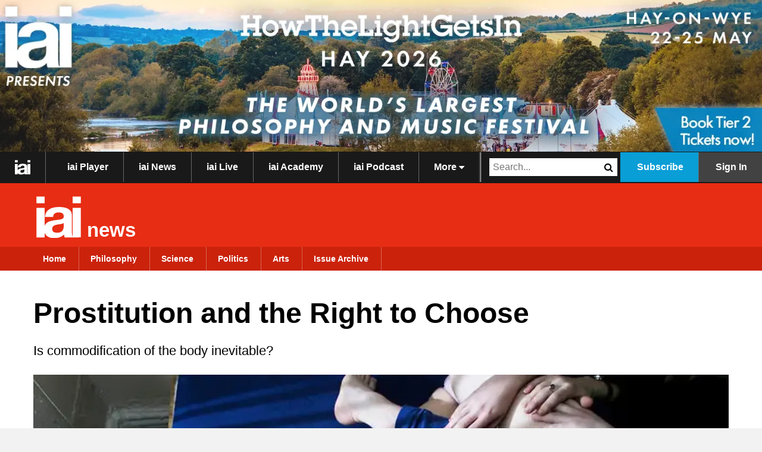

--- FILE ---
content_type: text/html; charset=utf-8
request_url: https://iai.tv/ArticlePage_Controller/getRelatedContentForPaywall
body_size: -225
content:
{"relatedContentForPaywall":[]}